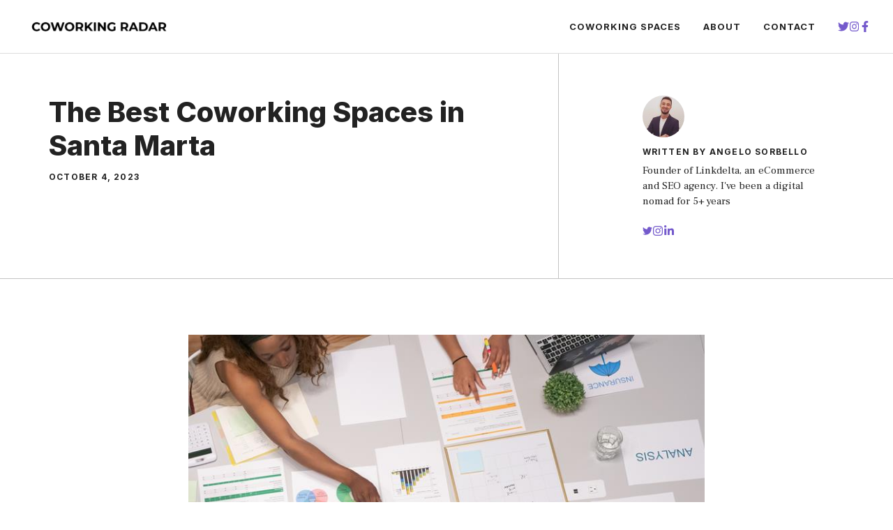

--- FILE ---
content_type: text/html; charset=utf-8
request_url: https://www.google.com/recaptcha/api2/aframe
body_size: 267
content:
<!DOCTYPE HTML><html><head><meta http-equiv="content-type" content="text/html; charset=UTF-8"></head><body><script nonce="BXSbQydCl2PzREp_2LH9Dg">/** Anti-fraud and anti-abuse applications only. See google.com/recaptcha */ try{var clients={'sodar':'https://pagead2.googlesyndication.com/pagead/sodar?'};window.addEventListener("message",function(a){try{if(a.source===window.parent){var b=JSON.parse(a.data);var c=clients[b['id']];if(c){var d=document.createElement('img');d.src=c+b['params']+'&rc='+(localStorage.getItem("rc::a")?sessionStorage.getItem("rc::b"):"");window.document.body.appendChild(d);sessionStorage.setItem("rc::e",parseInt(sessionStorage.getItem("rc::e")||0)+1);localStorage.setItem("rc::h",'1768693112862');}}}catch(b){}});window.parent.postMessage("_grecaptcha_ready", "*");}catch(b){}</script></body></html>